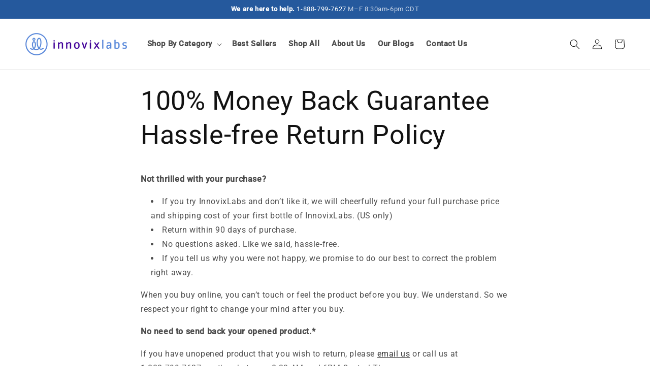

--- FILE ---
content_type: text/css
request_url: https://innovixlabs.com/cdn/shop/t/11/assets/custom.css?v=59267950490358488591747429107
body_size: -467
content:
.product__form--iherb p{margin:0}.logo-iherb{display:block;max-width:100%;margin:$space--s 0;width:180px;height:57px;@incldue medium{width: 240px; height: 76px;}}.jdgm-rev__location{opacity:1!important}.simPagination a{width:44px;height:44px;display:inline-flex;justify-content:center}
/*# sourceMappingURL=/cdn/shop/t/11/assets/custom.css.map?v=59267950490358488591747429107 */


--- FILE ---
content_type: text/json
request_url: https://conf.config-security.com/model
body_size: 87
content:
{"title":"recommendation AI model (keras)","structure":"release_id=0x66:76:71:62:3b:23:21:63:31:5d:2d:73:29:26:47:59:21:71:3e:73:58:30:76:3b:34:32:2d:37:3d;keras;r5bqi0vunsrow618uteoyw8jz1d332lgqw0nh7k9j1c9t9adeeuosnhih6url8rubp8u5sd8","weights":"../weights/66767162.h5","biases":"../biases/66767162.h5"}